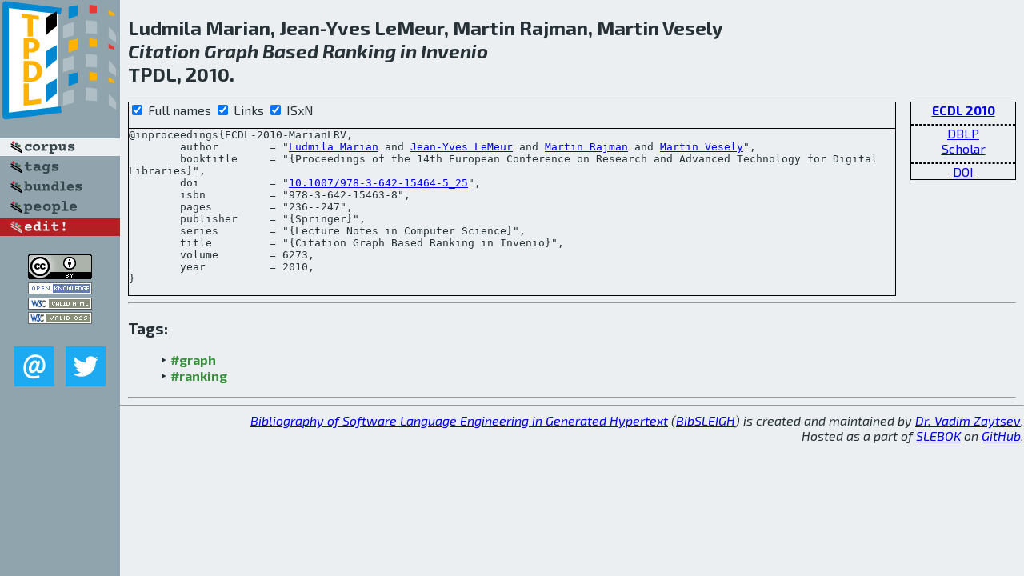

--- FILE ---
content_type: text/html; charset=utf-8
request_url: http://bibtex.github.io/ECDL-2010-MarianLRV.html
body_size: 1958
content:
<!DOCTYPE html>
<html>
<head>
	<meta http-equiv="Content-Type" content="text/html; charset=UTF-8"/>
	<meta name="keywords" content="software linguistics, software language engineering, book of knowledge, glossary, academic publications, scientific research, open knowledge, open science"/>
	<title>BibSLEIGH — Citation Graph Based Ranking in Invenio</title>
	<link href="stuff/bib.css" rel="stylesheet" type="text/css"/>
	<link href='http://fonts.googleapis.com/css?family=Exo+2:400,700,400italic,700italic' rel='stylesheet' type='text/css'>
	<script src="stuff/jquery.min.js" type="text/javascript"></script>
</head>
<body>
<div class="left">
	<a href="index.html"><img src="stuff/tpdl.png" alt="Citation Graph Based Ranking in Invenio" title="Citation Graph Based Ranking in Invenio" class="pad"/></a>

	<div class="pad">
		<a href="index.html"><img src="stuff/a-corpus.png" alt="BibSLEIGH corpus" title="All papers in the corpus"/></a><br/>
		<a href="tag/index.html"><img src="stuff/p-tags.png" alt="BibSLEIGH tags" title="All known tags"/></a><br/>
		<a href="bundle/index.html"><img src="stuff/p-bundles.png" alt="BibSLEIGH bundles" title="All selected bundles"/></a><br/>
		<a href="person/index.html"><img src="stuff/p-people.png" alt="BibSLEIGH people" title="All contributors"/></a><br/>
<a href="https://github.com/slebok/bibsleigh/edit/master/corpus/DATA\2010\ECDL-2010\ECDL-2010-MarianLRV.json"><img src="stuff/edit.png" alt="EDIT!" title="EDIT!"/></a>
	</div>
	<a href="http://creativecommons.org/licenses/by/4.0/" title="CC-BY"><img src="stuff/cc-by.png" alt="CC-BY"/></a><br/>
	<a href="http://opendatacommons.org/licenses/by/summary/" title="Open Knowledge"><img src="stuff/open-knowledge.png" alt="Open Knowledge" /></a><br/>
	<a href="http://validator.w3.org/check/referer" title="XHTML 1.0 W3C Rec"><img src="stuff/xhtml.png" alt="XHTML 1.0 W3C Rec" /></a><br/>
	<a href="http://jigsaw.w3.org/css-validator/check/referer" title="CSS 2.1 W3C CanRec"><img src="stuff/css.png" alt="CSS 2.1 W3C CanRec" class="pad" /></a><br/>
	<div class="sm">
		<a href="mailto:vadim@grammarware.net"><img src="stuff/email.png" alt="email" title="Complain!" /></a>
		<a href="https://twitter.com/intent/tweet?screen_name=grammarware"><img src="stuff/twitter.png" alt="twitter" title="Mention!" /></a>
	</div>

</div>
<div class="main">
<h2>Ludmila Marian, Jean-Yves LeMeur, Martin Rajman, Martin Vesely<br/><em><a href="word/citat.html">Citation</a> <a href="word/graph.html">Graph</a> <a href="word/base.html">Based</a> <a href="word/rank.html">Ranking</a> in <a href="word/invenio.html">Invenio</a></em><br/>TPDL, 2010.</h2>
<div class="rbox">
<strong><a href="ECDL-2010.html">ECDL 2010</a></strong><hr/><a href="http://dblp.org/rec/html/conf/ercimdl/MarianLRV10">DBLP</a><br/>
<a href="https://scholar.google.com/scholar?q=%22Citation+Graph+Based+Ranking+in+Invenio%22">Scholar</a><hr/><a href="http://dx.doi.org/10.1007/978-3-642-15464-5_25">DOI</a>
</div>
<div class="pre"><form action="#">
	<input type="checkbox" checked="checked" onClick="$('#booktitle').text(this.checked?'Proceedings of the 14th European Conference on Research and Advanced Technology for Digital Libraries':'ECDL');$('#series').text(this.checked?'Lecture Notes in Computer Science':'LNCS');"/> Full names
	<input type="checkbox" checked="checked" onClick="(this.checked)?$('.uri').show():$('.uri').hide();"/> Links
	<input type="checkbox" checked="checked" onClick="(this.checked)?$('#isbn').show():$('#isbn').hide();"/> ISxN
	</form><pre>@inproceedings{ECDL-2010-MarianLRV,
	author        = "<a href="person/Ludmila_Marian.html">Ludmila Marian</a> and <a href="person/Jean-Yves_LeMeur.html">Jean-Yves LeMeur</a> and <a href="person/Martin_Rajman.html">Martin Rajman</a> and <a href="person/Martin_Vesely.html">Martin Vesely</a>",
	booktitle     = "{<span id="booktitle">Proceedings of the 14th European Conference on Research and Advanced Technology for Digital Libraries</span>}",
<span class="uri">	doi           = "<a href="http://dx.doi.org/10.1007/978-3-642-15464-5_25">10.1007/978-3-642-15464-5_25</a>",
</span><span id="isbn">	isbn          = "978-3-642-15463-8",
</span>	pages         = "236--247",
	publisher     = "{Springer}",
	series        = "{<span id="series">Lecture Notes in Computer Science</span>}",
	title         = "{Citation Graph Based Ranking in Invenio}",
	volume        = 6273,
	year          = 2010,
}</pre>
</div>
<hr/>
<h3>Tags:</h3><ul class="tri"><li class="tag"><a href="tag/graph.html">#graph</a></li>
<li class="tag"><a href="tag/ranking.html">#ranking</a></li></ul><hr/>
</div>
<hr style="clear:both"/>
<div class="last">
	<em>
		<a href="http://bibtex.github.io">Bibliography of Software Language Engineering in Generated Hypertext</a>
		(<a href="http://github.com/slebok/bibsleigh">BibSLEIGH</a>) is
		created and maintained by <a href="http://grammarware.github.io/">Dr. Vadim Zaytsev</a>.<br/>
		Hosted as a part of <a href="http://slebok.github.io/">SLEBOK</a> on <a href="http://www.github.com/">GitHub</a>.
	</em>
</div>
</body>
</html>